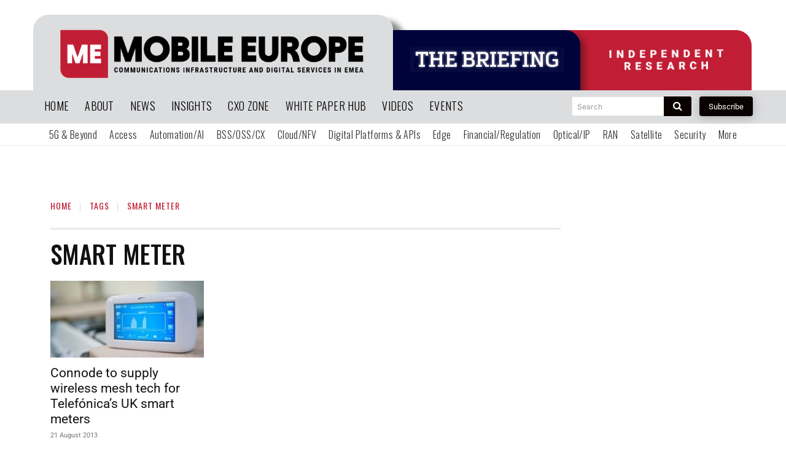

--- FILE ---
content_type: text/html; charset=utf-8
request_url: https://www.google.com/recaptcha/api2/aframe
body_size: 267
content:
<!DOCTYPE HTML><html><head><meta http-equiv="content-type" content="text/html; charset=UTF-8"></head><body><script nonce="9G1Oj49G2Ksv1EmVqpgdyw">/** Anti-fraud and anti-abuse applications only. See google.com/recaptcha */ try{var clients={'sodar':'https://pagead2.googlesyndication.com/pagead/sodar?'};window.addEventListener("message",function(a){try{if(a.source===window.parent){var b=JSON.parse(a.data);var c=clients[b['id']];if(c){var d=document.createElement('img');d.src=c+b['params']+'&rc='+(localStorage.getItem("rc::a")?sessionStorage.getItem("rc::b"):"");window.document.body.appendChild(d);sessionStorage.setItem("rc::e",parseInt(sessionStorage.getItem("rc::e")||0)+1);localStorage.setItem("rc::h",'1768922504872');}}}catch(b){}});window.parent.postMessage("_grecaptcha_ready", "*");}catch(b){}</script></body></html>

--- FILE ---
content_type: application/javascript
request_url: https://prism.app-us1.com/?a=613077446&u=https%3A%2F%2Fwww.mobileeurope.co.uk%2Ftag%2Fsmart-meter%2F
body_size: 124
content:
window.visitorGlobalObject=window.visitorGlobalObject||window.prismGlobalObject;window.visitorGlobalObject.setVisitorId('902d6d16-4d8a-49d8-a0a4-a8386a65e61c', '613077446');window.visitorGlobalObject.setWhitelistedServices('tracking', '613077446');